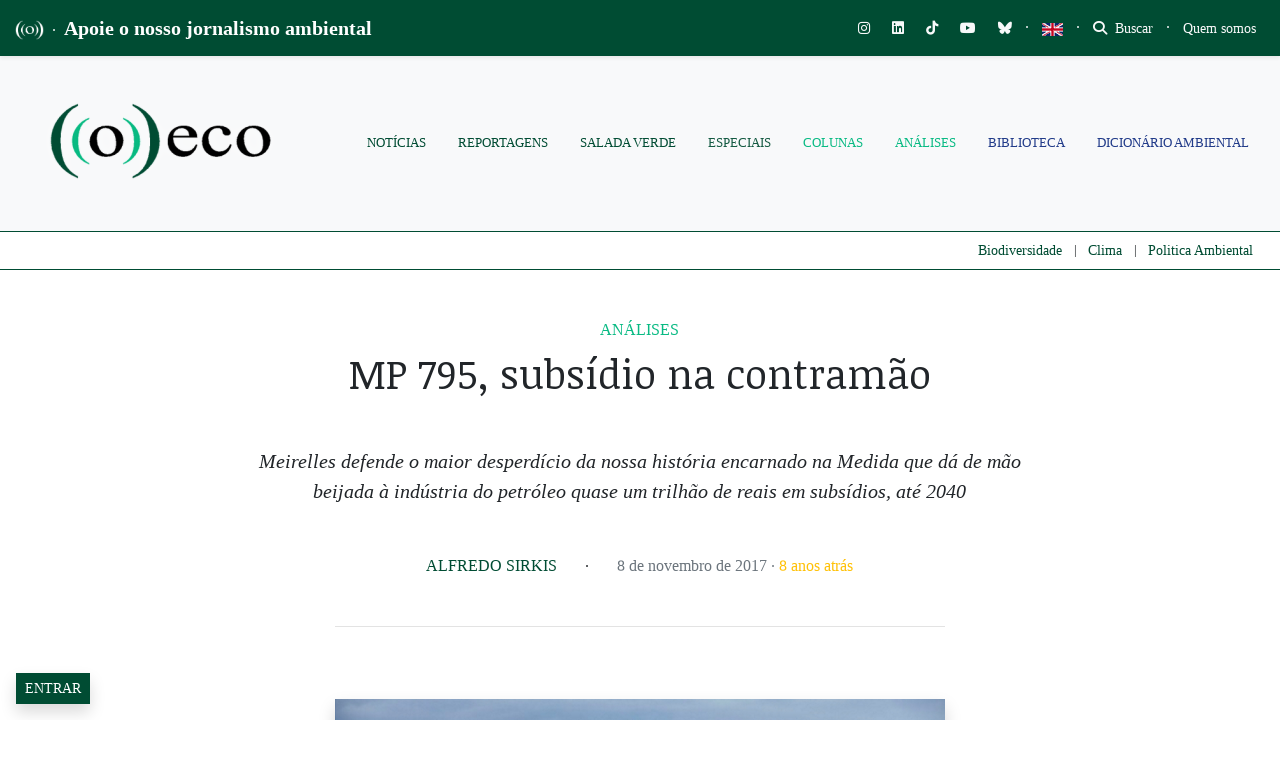

--- FILE ---
content_type: text/html; charset=utf-8
request_url: https://www.google.com/recaptcha/api2/anchor?ar=1&k=6LcjuCMgAAAAABdTaahlTLZUYgu3xkQ6fKJ-FHvG&co=aHR0cHM6Ly9vZWNvLm9yZy5icjo0NDM.&hl=en&v=PoyoqOPhxBO7pBk68S4YbpHZ&size=normal&anchor-ms=20000&execute-ms=30000&cb=cm7mxx23oii4
body_size: 49302
content:
<!DOCTYPE HTML><html dir="ltr" lang="en"><head><meta http-equiv="Content-Type" content="text/html; charset=UTF-8">
<meta http-equiv="X-UA-Compatible" content="IE=edge">
<title>reCAPTCHA</title>
<style type="text/css">
/* cyrillic-ext */
@font-face {
  font-family: 'Roboto';
  font-style: normal;
  font-weight: 400;
  font-stretch: 100%;
  src: url(//fonts.gstatic.com/s/roboto/v48/KFO7CnqEu92Fr1ME7kSn66aGLdTylUAMa3GUBHMdazTgWw.woff2) format('woff2');
  unicode-range: U+0460-052F, U+1C80-1C8A, U+20B4, U+2DE0-2DFF, U+A640-A69F, U+FE2E-FE2F;
}
/* cyrillic */
@font-face {
  font-family: 'Roboto';
  font-style: normal;
  font-weight: 400;
  font-stretch: 100%;
  src: url(//fonts.gstatic.com/s/roboto/v48/KFO7CnqEu92Fr1ME7kSn66aGLdTylUAMa3iUBHMdazTgWw.woff2) format('woff2');
  unicode-range: U+0301, U+0400-045F, U+0490-0491, U+04B0-04B1, U+2116;
}
/* greek-ext */
@font-face {
  font-family: 'Roboto';
  font-style: normal;
  font-weight: 400;
  font-stretch: 100%;
  src: url(//fonts.gstatic.com/s/roboto/v48/KFO7CnqEu92Fr1ME7kSn66aGLdTylUAMa3CUBHMdazTgWw.woff2) format('woff2');
  unicode-range: U+1F00-1FFF;
}
/* greek */
@font-face {
  font-family: 'Roboto';
  font-style: normal;
  font-weight: 400;
  font-stretch: 100%;
  src: url(//fonts.gstatic.com/s/roboto/v48/KFO7CnqEu92Fr1ME7kSn66aGLdTylUAMa3-UBHMdazTgWw.woff2) format('woff2');
  unicode-range: U+0370-0377, U+037A-037F, U+0384-038A, U+038C, U+038E-03A1, U+03A3-03FF;
}
/* math */
@font-face {
  font-family: 'Roboto';
  font-style: normal;
  font-weight: 400;
  font-stretch: 100%;
  src: url(//fonts.gstatic.com/s/roboto/v48/KFO7CnqEu92Fr1ME7kSn66aGLdTylUAMawCUBHMdazTgWw.woff2) format('woff2');
  unicode-range: U+0302-0303, U+0305, U+0307-0308, U+0310, U+0312, U+0315, U+031A, U+0326-0327, U+032C, U+032F-0330, U+0332-0333, U+0338, U+033A, U+0346, U+034D, U+0391-03A1, U+03A3-03A9, U+03B1-03C9, U+03D1, U+03D5-03D6, U+03F0-03F1, U+03F4-03F5, U+2016-2017, U+2034-2038, U+203C, U+2040, U+2043, U+2047, U+2050, U+2057, U+205F, U+2070-2071, U+2074-208E, U+2090-209C, U+20D0-20DC, U+20E1, U+20E5-20EF, U+2100-2112, U+2114-2115, U+2117-2121, U+2123-214F, U+2190, U+2192, U+2194-21AE, U+21B0-21E5, U+21F1-21F2, U+21F4-2211, U+2213-2214, U+2216-22FF, U+2308-230B, U+2310, U+2319, U+231C-2321, U+2336-237A, U+237C, U+2395, U+239B-23B7, U+23D0, U+23DC-23E1, U+2474-2475, U+25AF, U+25B3, U+25B7, U+25BD, U+25C1, U+25CA, U+25CC, U+25FB, U+266D-266F, U+27C0-27FF, U+2900-2AFF, U+2B0E-2B11, U+2B30-2B4C, U+2BFE, U+3030, U+FF5B, U+FF5D, U+1D400-1D7FF, U+1EE00-1EEFF;
}
/* symbols */
@font-face {
  font-family: 'Roboto';
  font-style: normal;
  font-weight: 400;
  font-stretch: 100%;
  src: url(//fonts.gstatic.com/s/roboto/v48/KFO7CnqEu92Fr1ME7kSn66aGLdTylUAMaxKUBHMdazTgWw.woff2) format('woff2');
  unicode-range: U+0001-000C, U+000E-001F, U+007F-009F, U+20DD-20E0, U+20E2-20E4, U+2150-218F, U+2190, U+2192, U+2194-2199, U+21AF, U+21E6-21F0, U+21F3, U+2218-2219, U+2299, U+22C4-22C6, U+2300-243F, U+2440-244A, U+2460-24FF, U+25A0-27BF, U+2800-28FF, U+2921-2922, U+2981, U+29BF, U+29EB, U+2B00-2BFF, U+4DC0-4DFF, U+FFF9-FFFB, U+10140-1018E, U+10190-1019C, U+101A0, U+101D0-101FD, U+102E0-102FB, U+10E60-10E7E, U+1D2C0-1D2D3, U+1D2E0-1D37F, U+1F000-1F0FF, U+1F100-1F1AD, U+1F1E6-1F1FF, U+1F30D-1F30F, U+1F315, U+1F31C, U+1F31E, U+1F320-1F32C, U+1F336, U+1F378, U+1F37D, U+1F382, U+1F393-1F39F, U+1F3A7-1F3A8, U+1F3AC-1F3AF, U+1F3C2, U+1F3C4-1F3C6, U+1F3CA-1F3CE, U+1F3D4-1F3E0, U+1F3ED, U+1F3F1-1F3F3, U+1F3F5-1F3F7, U+1F408, U+1F415, U+1F41F, U+1F426, U+1F43F, U+1F441-1F442, U+1F444, U+1F446-1F449, U+1F44C-1F44E, U+1F453, U+1F46A, U+1F47D, U+1F4A3, U+1F4B0, U+1F4B3, U+1F4B9, U+1F4BB, U+1F4BF, U+1F4C8-1F4CB, U+1F4D6, U+1F4DA, U+1F4DF, U+1F4E3-1F4E6, U+1F4EA-1F4ED, U+1F4F7, U+1F4F9-1F4FB, U+1F4FD-1F4FE, U+1F503, U+1F507-1F50B, U+1F50D, U+1F512-1F513, U+1F53E-1F54A, U+1F54F-1F5FA, U+1F610, U+1F650-1F67F, U+1F687, U+1F68D, U+1F691, U+1F694, U+1F698, U+1F6AD, U+1F6B2, U+1F6B9-1F6BA, U+1F6BC, U+1F6C6-1F6CF, U+1F6D3-1F6D7, U+1F6E0-1F6EA, U+1F6F0-1F6F3, U+1F6F7-1F6FC, U+1F700-1F7FF, U+1F800-1F80B, U+1F810-1F847, U+1F850-1F859, U+1F860-1F887, U+1F890-1F8AD, U+1F8B0-1F8BB, U+1F8C0-1F8C1, U+1F900-1F90B, U+1F93B, U+1F946, U+1F984, U+1F996, U+1F9E9, U+1FA00-1FA6F, U+1FA70-1FA7C, U+1FA80-1FA89, U+1FA8F-1FAC6, U+1FACE-1FADC, U+1FADF-1FAE9, U+1FAF0-1FAF8, U+1FB00-1FBFF;
}
/* vietnamese */
@font-face {
  font-family: 'Roboto';
  font-style: normal;
  font-weight: 400;
  font-stretch: 100%;
  src: url(//fonts.gstatic.com/s/roboto/v48/KFO7CnqEu92Fr1ME7kSn66aGLdTylUAMa3OUBHMdazTgWw.woff2) format('woff2');
  unicode-range: U+0102-0103, U+0110-0111, U+0128-0129, U+0168-0169, U+01A0-01A1, U+01AF-01B0, U+0300-0301, U+0303-0304, U+0308-0309, U+0323, U+0329, U+1EA0-1EF9, U+20AB;
}
/* latin-ext */
@font-face {
  font-family: 'Roboto';
  font-style: normal;
  font-weight: 400;
  font-stretch: 100%;
  src: url(//fonts.gstatic.com/s/roboto/v48/KFO7CnqEu92Fr1ME7kSn66aGLdTylUAMa3KUBHMdazTgWw.woff2) format('woff2');
  unicode-range: U+0100-02BA, U+02BD-02C5, U+02C7-02CC, U+02CE-02D7, U+02DD-02FF, U+0304, U+0308, U+0329, U+1D00-1DBF, U+1E00-1E9F, U+1EF2-1EFF, U+2020, U+20A0-20AB, U+20AD-20C0, U+2113, U+2C60-2C7F, U+A720-A7FF;
}
/* latin */
@font-face {
  font-family: 'Roboto';
  font-style: normal;
  font-weight: 400;
  font-stretch: 100%;
  src: url(//fonts.gstatic.com/s/roboto/v48/KFO7CnqEu92Fr1ME7kSn66aGLdTylUAMa3yUBHMdazQ.woff2) format('woff2');
  unicode-range: U+0000-00FF, U+0131, U+0152-0153, U+02BB-02BC, U+02C6, U+02DA, U+02DC, U+0304, U+0308, U+0329, U+2000-206F, U+20AC, U+2122, U+2191, U+2193, U+2212, U+2215, U+FEFF, U+FFFD;
}
/* cyrillic-ext */
@font-face {
  font-family: 'Roboto';
  font-style: normal;
  font-weight: 500;
  font-stretch: 100%;
  src: url(//fonts.gstatic.com/s/roboto/v48/KFO7CnqEu92Fr1ME7kSn66aGLdTylUAMa3GUBHMdazTgWw.woff2) format('woff2');
  unicode-range: U+0460-052F, U+1C80-1C8A, U+20B4, U+2DE0-2DFF, U+A640-A69F, U+FE2E-FE2F;
}
/* cyrillic */
@font-face {
  font-family: 'Roboto';
  font-style: normal;
  font-weight: 500;
  font-stretch: 100%;
  src: url(//fonts.gstatic.com/s/roboto/v48/KFO7CnqEu92Fr1ME7kSn66aGLdTylUAMa3iUBHMdazTgWw.woff2) format('woff2');
  unicode-range: U+0301, U+0400-045F, U+0490-0491, U+04B0-04B1, U+2116;
}
/* greek-ext */
@font-face {
  font-family: 'Roboto';
  font-style: normal;
  font-weight: 500;
  font-stretch: 100%;
  src: url(//fonts.gstatic.com/s/roboto/v48/KFO7CnqEu92Fr1ME7kSn66aGLdTylUAMa3CUBHMdazTgWw.woff2) format('woff2');
  unicode-range: U+1F00-1FFF;
}
/* greek */
@font-face {
  font-family: 'Roboto';
  font-style: normal;
  font-weight: 500;
  font-stretch: 100%;
  src: url(//fonts.gstatic.com/s/roboto/v48/KFO7CnqEu92Fr1ME7kSn66aGLdTylUAMa3-UBHMdazTgWw.woff2) format('woff2');
  unicode-range: U+0370-0377, U+037A-037F, U+0384-038A, U+038C, U+038E-03A1, U+03A3-03FF;
}
/* math */
@font-face {
  font-family: 'Roboto';
  font-style: normal;
  font-weight: 500;
  font-stretch: 100%;
  src: url(//fonts.gstatic.com/s/roboto/v48/KFO7CnqEu92Fr1ME7kSn66aGLdTylUAMawCUBHMdazTgWw.woff2) format('woff2');
  unicode-range: U+0302-0303, U+0305, U+0307-0308, U+0310, U+0312, U+0315, U+031A, U+0326-0327, U+032C, U+032F-0330, U+0332-0333, U+0338, U+033A, U+0346, U+034D, U+0391-03A1, U+03A3-03A9, U+03B1-03C9, U+03D1, U+03D5-03D6, U+03F0-03F1, U+03F4-03F5, U+2016-2017, U+2034-2038, U+203C, U+2040, U+2043, U+2047, U+2050, U+2057, U+205F, U+2070-2071, U+2074-208E, U+2090-209C, U+20D0-20DC, U+20E1, U+20E5-20EF, U+2100-2112, U+2114-2115, U+2117-2121, U+2123-214F, U+2190, U+2192, U+2194-21AE, U+21B0-21E5, U+21F1-21F2, U+21F4-2211, U+2213-2214, U+2216-22FF, U+2308-230B, U+2310, U+2319, U+231C-2321, U+2336-237A, U+237C, U+2395, U+239B-23B7, U+23D0, U+23DC-23E1, U+2474-2475, U+25AF, U+25B3, U+25B7, U+25BD, U+25C1, U+25CA, U+25CC, U+25FB, U+266D-266F, U+27C0-27FF, U+2900-2AFF, U+2B0E-2B11, U+2B30-2B4C, U+2BFE, U+3030, U+FF5B, U+FF5D, U+1D400-1D7FF, U+1EE00-1EEFF;
}
/* symbols */
@font-face {
  font-family: 'Roboto';
  font-style: normal;
  font-weight: 500;
  font-stretch: 100%;
  src: url(//fonts.gstatic.com/s/roboto/v48/KFO7CnqEu92Fr1ME7kSn66aGLdTylUAMaxKUBHMdazTgWw.woff2) format('woff2');
  unicode-range: U+0001-000C, U+000E-001F, U+007F-009F, U+20DD-20E0, U+20E2-20E4, U+2150-218F, U+2190, U+2192, U+2194-2199, U+21AF, U+21E6-21F0, U+21F3, U+2218-2219, U+2299, U+22C4-22C6, U+2300-243F, U+2440-244A, U+2460-24FF, U+25A0-27BF, U+2800-28FF, U+2921-2922, U+2981, U+29BF, U+29EB, U+2B00-2BFF, U+4DC0-4DFF, U+FFF9-FFFB, U+10140-1018E, U+10190-1019C, U+101A0, U+101D0-101FD, U+102E0-102FB, U+10E60-10E7E, U+1D2C0-1D2D3, U+1D2E0-1D37F, U+1F000-1F0FF, U+1F100-1F1AD, U+1F1E6-1F1FF, U+1F30D-1F30F, U+1F315, U+1F31C, U+1F31E, U+1F320-1F32C, U+1F336, U+1F378, U+1F37D, U+1F382, U+1F393-1F39F, U+1F3A7-1F3A8, U+1F3AC-1F3AF, U+1F3C2, U+1F3C4-1F3C6, U+1F3CA-1F3CE, U+1F3D4-1F3E0, U+1F3ED, U+1F3F1-1F3F3, U+1F3F5-1F3F7, U+1F408, U+1F415, U+1F41F, U+1F426, U+1F43F, U+1F441-1F442, U+1F444, U+1F446-1F449, U+1F44C-1F44E, U+1F453, U+1F46A, U+1F47D, U+1F4A3, U+1F4B0, U+1F4B3, U+1F4B9, U+1F4BB, U+1F4BF, U+1F4C8-1F4CB, U+1F4D6, U+1F4DA, U+1F4DF, U+1F4E3-1F4E6, U+1F4EA-1F4ED, U+1F4F7, U+1F4F9-1F4FB, U+1F4FD-1F4FE, U+1F503, U+1F507-1F50B, U+1F50D, U+1F512-1F513, U+1F53E-1F54A, U+1F54F-1F5FA, U+1F610, U+1F650-1F67F, U+1F687, U+1F68D, U+1F691, U+1F694, U+1F698, U+1F6AD, U+1F6B2, U+1F6B9-1F6BA, U+1F6BC, U+1F6C6-1F6CF, U+1F6D3-1F6D7, U+1F6E0-1F6EA, U+1F6F0-1F6F3, U+1F6F7-1F6FC, U+1F700-1F7FF, U+1F800-1F80B, U+1F810-1F847, U+1F850-1F859, U+1F860-1F887, U+1F890-1F8AD, U+1F8B0-1F8BB, U+1F8C0-1F8C1, U+1F900-1F90B, U+1F93B, U+1F946, U+1F984, U+1F996, U+1F9E9, U+1FA00-1FA6F, U+1FA70-1FA7C, U+1FA80-1FA89, U+1FA8F-1FAC6, U+1FACE-1FADC, U+1FADF-1FAE9, U+1FAF0-1FAF8, U+1FB00-1FBFF;
}
/* vietnamese */
@font-face {
  font-family: 'Roboto';
  font-style: normal;
  font-weight: 500;
  font-stretch: 100%;
  src: url(//fonts.gstatic.com/s/roboto/v48/KFO7CnqEu92Fr1ME7kSn66aGLdTylUAMa3OUBHMdazTgWw.woff2) format('woff2');
  unicode-range: U+0102-0103, U+0110-0111, U+0128-0129, U+0168-0169, U+01A0-01A1, U+01AF-01B0, U+0300-0301, U+0303-0304, U+0308-0309, U+0323, U+0329, U+1EA0-1EF9, U+20AB;
}
/* latin-ext */
@font-face {
  font-family: 'Roboto';
  font-style: normal;
  font-weight: 500;
  font-stretch: 100%;
  src: url(//fonts.gstatic.com/s/roboto/v48/KFO7CnqEu92Fr1ME7kSn66aGLdTylUAMa3KUBHMdazTgWw.woff2) format('woff2');
  unicode-range: U+0100-02BA, U+02BD-02C5, U+02C7-02CC, U+02CE-02D7, U+02DD-02FF, U+0304, U+0308, U+0329, U+1D00-1DBF, U+1E00-1E9F, U+1EF2-1EFF, U+2020, U+20A0-20AB, U+20AD-20C0, U+2113, U+2C60-2C7F, U+A720-A7FF;
}
/* latin */
@font-face {
  font-family: 'Roboto';
  font-style: normal;
  font-weight: 500;
  font-stretch: 100%;
  src: url(//fonts.gstatic.com/s/roboto/v48/KFO7CnqEu92Fr1ME7kSn66aGLdTylUAMa3yUBHMdazQ.woff2) format('woff2');
  unicode-range: U+0000-00FF, U+0131, U+0152-0153, U+02BB-02BC, U+02C6, U+02DA, U+02DC, U+0304, U+0308, U+0329, U+2000-206F, U+20AC, U+2122, U+2191, U+2193, U+2212, U+2215, U+FEFF, U+FFFD;
}
/* cyrillic-ext */
@font-face {
  font-family: 'Roboto';
  font-style: normal;
  font-weight: 900;
  font-stretch: 100%;
  src: url(//fonts.gstatic.com/s/roboto/v48/KFO7CnqEu92Fr1ME7kSn66aGLdTylUAMa3GUBHMdazTgWw.woff2) format('woff2');
  unicode-range: U+0460-052F, U+1C80-1C8A, U+20B4, U+2DE0-2DFF, U+A640-A69F, U+FE2E-FE2F;
}
/* cyrillic */
@font-face {
  font-family: 'Roboto';
  font-style: normal;
  font-weight: 900;
  font-stretch: 100%;
  src: url(//fonts.gstatic.com/s/roboto/v48/KFO7CnqEu92Fr1ME7kSn66aGLdTylUAMa3iUBHMdazTgWw.woff2) format('woff2');
  unicode-range: U+0301, U+0400-045F, U+0490-0491, U+04B0-04B1, U+2116;
}
/* greek-ext */
@font-face {
  font-family: 'Roboto';
  font-style: normal;
  font-weight: 900;
  font-stretch: 100%;
  src: url(//fonts.gstatic.com/s/roboto/v48/KFO7CnqEu92Fr1ME7kSn66aGLdTylUAMa3CUBHMdazTgWw.woff2) format('woff2');
  unicode-range: U+1F00-1FFF;
}
/* greek */
@font-face {
  font-family: 'Roboto';
  font-style: normal;
  font-weight: 900;
  font-stretch: 100%;
  src: url(//fonts.gstatic.com/s/roboto/v48/KFO7CnqEu92Fr1ME7kSn66aGLdTylUAMa3-UBHMdazTgWw.woff2) format('woff2');
  unicode-range: U+0370-0377, U+037A-037F, U+0384-038A, U+038C, U+038E-03A1, U+03A3-03FF;
}
/* math */
@font-face {
  font-family: 'Roboto';
  font-style: normal;
  font-weight: 900;
  font-stretch: 100%;
  src: url(//fonts.gstatic.com/s/roboto/v48/KFO7CnqEu92Fr1ME7kSn66aGLdTylUAMawCUBHMdazTgWw.woff2) format('woff2');
  unicode-range: U+0302-0303, U+0305, U+0307-0308, U+0310, U+0312, U+0315, U+031A, U+0326-0327, U+032C, U+032F-0330, U+0332-0333, U+0338, U+033A, U+0346, U+034D, U+0391-03A1, U+03A3-03A9, U+03B1-03C9, U+03D1, U+03D5-03D6, U+03F0-03F1, U+03F4-03F5, U+2016-2017, U+2034-2038, U+203C, U+2040, U+2043, U+2047, U+2050, U+2057, U+205F, U+2070-2071, U+2074-208E, U+2090-209C, U+20D0-20DC, U+20E1, U+20E5-20EF, U+2100-2112, U+2114-2115, U+2117-2121, U+2123-214F, U+2190, U+2192, U+2194-21AE, U+21B0-21E5, U+21F1-21F2, U+21F4-2211, U+2213-2214, U+2216-22FF, U+2308-230B, U+2310, U+2319, U+231C-2321, U+2336-237A, U+237C, U+2395, U+239B-23B7, U+23D0, U+23DC-23E1, U+2474-2475, U+25AF, U+25B3, U+25B7, U+25BD, U+25C1, U+25CA, U+25CC, U+25FB, U+266D-266F, U+27C0-27FF, U+2900-2AFF, U+2B0E-2B11, U+2B30-2B4C, U+2BFE, U+3030, U+FF5B, U+FF5D, U+1D400-1D7FF, U+1EE00-1EEFF;
}
/* symbols */
@font-face {
  font-family: 'Roboto';
  font-style: normal;
  font-weight: 900;
  font-stretch: 100%;
  src: url(//fonts.gstatic.com/s/roboto/v48/KFO7CnqEu92Fr1ME7kSn66aGLdTylUAMaxKUBHMdazTgWw.woff2) format('woff2');
  unicode-range: U+0001-000C, U+000E-001F, U+007F-009F, U+20DD-20E0, U+20E2-20E4, U+2150-218F, U+2190, U+2192, U+2194-2199, U+21AF, U+21E6-21F0, U+21F3, U+2218-2219, U+2299, U+22C4-22C6, U+2300-243F, U+2440-244A, U+2460-24FF, U+25A0-27BF, U+2800-28FF, U+2921-2922, U+2981, U+29BF, U+29EB, U+2B00-2BFF, U+4DC0-4DFF, U+FFF9-FFFB, U+10140-1018E, U+10190-1019C, U+101A0, U+101D0-101FD, U+102E0-102FB, U+10E60-10E7E, U+1D2C0-1D2D3, U+1D2E0-1D37F, U+1F000-1F0FF, U+1F100-1F1AD, U+1F1E6-1F1FF, U+1F30D-1F30F, U+1F315, U+1F31C, U+1F31E, U+1F320-1F32C, U+1F336, U+1F378, U+1F37D, U+1F382, U+1F393-1F39F, U+1F3A7-1F3A8, U+1F3AC-1F3AF, U+1F3C2, U+1F3C4-1F3C6, U+1F3CA-1F3CE, U+1F3D4-1F3E0, U+1F3ED, U+1F3F1-1F3F3, U+1F3F5-1F3F7, U+1F408, U+1F415, U+1F41F, U+1F426, U+1F43F, U+1F441-1F442, U+1F444, U+1F446-1F449, U+1F44C-1F44E, U+1F453, U+1F46A, U+1F47D, U+1F4A3, U+1F4B0, U+1F4B3, U+1F4B9, U+1F4BB, U+1F4BF, U+1F4C8-1F4CB, U+1F4D6, U+1F4DA, U+1F4DF, U+1F4E3-1F4E6, U+1F4EA-1F4ED, U+1F4F7, U+1F4F9-1F4FB, U+1F4FD-1F4FE, U+1F503, U+1F507-1F50B, U+1F50D, U+1F512-1F513, U+1F53E-1F54A, U+1F54F-1F5FA, U+1F610, U+1F650-1F67F, U+1F687, U+1F68D, U+1F691, U+1F694, U+1F698, U+1F6AD, U+1F6B2, U+1F6B9-1F6BA, U+1F6BC, U+1F6C6-1F6CF, U+1F6D3-1F6D7, U+1F6E0-1F6EA, U+1F6F0-1F6F3, U+1F6F7-1F6FC, U+1F700-1F7FF, U+1F800-1F80B, U+1F810-1F847, U+1F850-1F859, U+1F860-1F887, U+1F890-1F8AD, U+1F8B0-1F8BB, U+1F8C0-1F8C1, U+1F900-1F90B, U+1F93B, U+1F946, U+1F984, U+1F996, U+1F9E9, U+1FA00-1FA6F, U+1FA70-1FA7C, U+1FA80-1FA89, U+1FA8F-1FAC6, U+1FACE-1FADC, U+1FADF-1FAE9, U+1FAF0-1FAF8, U+1FB00-1FBFF;
}
/* vietnamese */
@font-face {
  font-family: 'Roboto';
  font-style: normal;
  font-weight: 900;
  font-stretch: 100%;
  src: url(//fonts.gstatic.com/s/roboto/v48/KFO7CnqEu92Fr1ME7kSn66aGLdTylUAMa3OUBHMdazTgWw.woff2) format('woff2');
  unicode-range: U+0102-0103, U+0110-0111, U+0128-0129, U+0168-0169, U+01A0-01A1, U+01AF-01B0, U+0300-0301, U+0303-0304, U+0308-0309, U+0323, U+0329, U+1EA0-1EF9, U+20AB;
}
/* latin-ext */
@font-face {
  font-family: 'Roboto';
  font-style: normal;
  font-weight: 900;
  font-stretch: 100%;
  src: url(//fonts.gstatic.com/s/roboto/v48/KFO7CnqEu92Fr1ME7kSn66aGLdTylUAMa3KUBHMdazTgWw.woff2) format('woff2');
  unicode-range: U+0100-02BA, U+02BD-02C5, U+02C7-02CC, U+02CE-02D7, U+02DD-02FF, U+0304, U+0308, U+0329, U+1D00-1DBF, U+1E00-1E9F, U+1EF2-1EFF, U+2020, U+20A0-20AB, U+20AD-20C0, U+2113, U+2C60-2C7F, U+A720-A7FF;
}
/* latin */
@font-face {
  font-family: 'Roboto';
  font-style: normal;
  font-weight: 900;
  font-stretch: 100%;
  src: url(//fonts.gstatic.com/s/roboto/v48/KFO7CnqEu92Fr1ME7kSn66aGLdTylUAMa3yUBHMdazQ.woff2) format('woff2');
  unicode-range: U+0000-00FF, U+0131, U+0152-0153, U+02BB-02BC, U+02C6, U+02DA, U+02DC, U+0304, U+0308, U+0329, U+2000-206F, U+20AC, U+2122, U+2191, U+2193, U+2212, U+2215, U+FEFF, U+FFFD;
}

</style>
<link rel="stylesheet" type="text/css" href="https://www.gstatic.com/recaptcha/releases/PoyoqOPhxBO7pBk68S4YbpHZ/styles__ltr.css">
<script nonce="dZJRwnLNpthI4wlhAHiSkw" type="text/javascript">window['__recaptcha_api'] = 'https://www.google.com/recaptcha/api2/';</script>
<script type="text/javascript" src="https://www.gstatic.com/recaptcha/releases/PoyoqOPhxBO7pBk68S4YbpHZ/recaptcha__en.js" nonce="dZJRwnLNpthI4wlhAHiSkw">
      
    </script></head>
<body><div id="rc-anchor-alert" class="rc-anchor-alert"></div>
<input type="hidden" id="recaptcha-token" value="[base64]">
<script type="text/javascript" nonce="dZJRwnLNpthI4wlhAHiSkw">
      recaptcha.anchor.Main.init("[\x22ainput\x22,[\x22bgdata\x22,\x22\x22,\[base64]/[base64]/[base64]/ZyhXLGgpOnEoW04sMjEsbF0sVywwKSxoKSxmYWxzZSxmYWxzZSl9Y2F0Y2goayl7RygzNTgsVyk/[base64]/[base64]/[base64]/[base64]/[base64]/[base64]/[base64]/bmV3IEJbT10oRFswXSk6dz09Mj9uZXcgQltPXShEWzBdLERbMV0pOnc9PTM/bmV3IEJbT10oRFswXSxEWzFdLERbMl0pOnc9PTQ/[base64]/[base64]/[base64]/[base64]/[base64]\\u003d\x22,\[base64]\\u003d\\u003d\x22,\x22LAfDs3kkGcKJYsObwpzDu0puCsO4wrVYCBzCscO/[base64]/w6rChGU8w6sRbT8sw5LColM3L1k/w6HDk3Ete0fDgcOoVxbDjsOkwpAYw5hLYMO1WxdZbsOHN0dzw5VowqQiw5PDm8O0wpISHTtWwolEK8OGwpLCpn1ucSBQw6QwI2rCuMKqwpVawqQhwp/Do8K+w4gxwopNwr/DqMKew7HCl0vDo8KrUS91DmdFwpZQwp9SQ8ODw6/DnEUMCSjDhsKFwoh5wqwgTsKiw7tjcXDCgw1xwpMzwp7CpxXDhisKw5PDv3nClS/CucOQw5IaKQkKw7N9OcKRb8KZw6PCsVDCoxnCtCHDjsO8w7XDtcKKdsOgC8Ovw6pIwoMGGUtJe8OKMcOjwosdXkB8PlwbesKlPWdkXT/DmcKTwo0awroaBTLDmMOadMOkIMK5w6rDksKBDCRMw7rCqwdawrlfA8KMUMKwwo/ChH3Cr8OmScK0wrFKbgHDo8OIw4Vxw5EUw6rCtsOLQ8KTfjVfT8Kzw7fCtMOHwpICesOYw5/Ci8KnSU5ZZcKTw5sFwrAEU8O7w5o9w58qUcOyw4MdwoNQHcObwq85w6fDrCDDlFjCpsKnw4ozwqTDny3Drkp+dcKkw69gwqfClMKqw5bCpGPDk8KBw6l7WhnCpsOtw6TCj1nDl8OkwqPDvh/CkMK5dsOsZ2IVI0PDnxPCm8KFe8KKAMKAbkN7UShSw4QAw7XCjcKKL8OnPsK6w7hxeyJrwoV+BSHDhidZdFTCpRHClMKpwrzDu8Olw5V2AFbDncK1w6/Ds2k1wqcmAsKIw7nDiBfCrgtQN8O5w6g/MlIAGcO4DcKhHj7Dvh3CmhYBw4LCnHBNw6HDiQ5Bw7HDlBodbwY5MFbCksKUNBFpfsK1fhQOwqlWMSIaVk1xL1Emw6fDvsKdwprDpVHDvxpjwrMRw4jCq2TCr8Obw6oJAjAcF8OTw5vDjGd7w4PCu8K1Yk/[base64]/UnnDsMOAVjJpEMKmwrDCkiJ/w7lSIGEzSl7CrGzChcKgwpHDgsOCJSTDs8KCw43DgsKZHAxoBG/CjcOnV0TCoiEZwpFMw6xaPF/DlMOGw6x0H0FJCMKXw65FLMOrwp93C0hQKxfDsUUASsOtwoRPwrXDv1/CoMO3w4ZMZMKdSyNaLFYNwovDgcOocsKsw5HDshJ9cETDkUM7wpdDw5/CrTlFeC5BwrnCrw1FfVYqDMKtRMOzw5Q2w7jDrjDDiFB9wqDDrB0Rw6fCvhsyOcOfwpVNw47CmcOOw5/CrMKUccO7w7/Dp083wo59w7haLMK5acKAwoA/[base64]/anQEwrvCs8OYwq/[base64]/DnnJiblfCl1VQwrTDhMOlRR/Cu8OMZcK5GcOkwpLDqQx1wpzCmVE0MWvDgsOmUUBXLzNTwpAbw7duEsKUWsKVcjkkGQzCssKmXAoxwqEVw6guOMKRTBkcwqvDsT5kw7/CpHB0wqvCqcOJTCFdXUMBIh85w4bDtsO8wpZ8wrXDi2bDgcKhHcKdIHvDqcKsQsONwrDCphXCh8OEbcKdaFnCixXDhsOQBgDCtCvDmcKXfcKOBX4HW3JIDVzCiMKgw7UgwodtFjdJw4HCh8Ksw47DpcKYw43CrAQHH8OjFCvDujBnw6/CkcOlTMOrwoTDiyXDp8K0woB9NMKQwq/DgsOHaQoDQ8Kyw43ChCUIW0pCw4LDrMK7w6kuUxjCncKbw6XDrsKewrvCpBoiw41Kw5vDsTbDtMOfTH9vJEcmw4lvV8KKw79RVXPDq8K/[base64]/wrJHGX7Cr3odw7jDmk/CkMK9WwrCucObwp4yA8KsM8O9fXTClT0PwpzDixjCvMK0wqnDjsK/GWphwoRbw5geA8KnJ8OTwqDCiWNBw53DqRRKw5vDvHnCjEMFwrYsYMO3ZcKdwqAyDAfDmHQ7MMKeH0jCn8KLw5BhwrNDwrYKwofDl8Kbw6PCplvDhmlHX8OWdl1kXWDDhWNtwpjCjSPCl8OuMkR7w7UyDXlyw6fCj8OmPkLCs2EPW8O8M8KCD8KrNsO3wptvw7/CgAkWekvCgHTCpyLCqThAU8KbwoJYKcOVY3VOwo/CusKgIUQWecOjA8KrwrTChBnCphMpOl18w4PClU3CpkHDgml8WxpLw7DCik/DtsOCw5svw5pkXHhow6kKEGAuL8OPw48xw4wfw6x7woPDosKXw47DijPDlhjDlsK0QGp3e1zClsOkwq/Cq27DgCxTYyfDkMOyGMKsw6J+Y8Kxw7TDqsOmIMKeVsOiwpoUw69pw78dwo3CvEjCiE5Ic8KBw5tbw7kWNmRWwoM7w7TDk8Kuw7TDvmBkbMKKw6rCt3RFwo/[base64]/DtcK4wqnDnxI6wpJRREd8NcOVw5fCqV8pecKYwpjCtF0iN27Cl3Q2V8OjKcKAVB/[base64]/Dp8OZw63CiMKnZgrDvsOCYMKqw5vDpR3DiMOmEMKPCBdoKANmEsOHwq3DqQ/CicKCUcOnw6zDkQnDvsOTwp0jwrkiw5YQHMKhESzCrcKPw7vClcKBw5hNw7QAD0XCtmM3b8Olw4/CkU7DrMOHacO8R8KTw7kmw6TDu1rDjwt6dMO3HMKYVnQsB8KQUsKlw4FGKsKOBHTDtcOAw6/[base64]/Lg5IwpYHXm1aB8K7wpHDliVbQHsxwoDDrMKhD1w3NFtawrLDscKNwrXCosKewqNVw57DscOvw41mesKtw7fDn8KxwrDCo3t7w7/CusKON8O9YMK/w5rDg8KCRsK2S283AgfCsioNwrEMwr7Dr2vDvivCj8Ocw5LDog7DqcKPWwHDuUgfwq4jaMOXIFjCu1fCqnQUAMOMVmXCnQFIwpPCkkMFwoLCuFTDoQhkw5lDLRwjwo5Hwr1yaHPDpkVCJsOVwpUhw6zDrcKiM8KhZcOLwp/CicOjB0s1w7/[base64]/OMO+U1bDh0NMP2prw4hrcMKTVWHDvlXCvn13ci3DqsOCwq5sRC3CmV7DvzLDi8ODG8O9CMOtwrhIWcK8T8OSwqEnw6bDi1Ujw7QdQMOSw4HDmcKBTcKrR8K0bE/CosK9fcOEw7FGw4RUM0EebMK1wo7ChFfDtWLDs2XDk8OjwplDwq9wwqLClHxtF1l4w7hpUDfCqiM0XhvDgzXCqndjKzUnIVvCl8OWJ8OLdsOKw4/CkCHDm8KFPMOPw6EPVcKiTl3CksKWJ2lHEsOASGPDkMO4exLCjsKgw5nDp8OWLcKMMMKNVXVGICXDpMKwORzCmcKQw6/[base64]/wp59MMKxw6fDuTBTYMKNw5t3woknw79+w7J0E8KgCcOoJMOCIQ49Mhp6WBbDsBnCgMKiCMOZw7N/bTAgCcOywpzDhR/Du3ZOIMKmw5/CkcO/w6PDq8KjCMOtw4zDoQnCvMOjwrTDgnkTOMOqwppzwpIDwptnwoM/woxmwrtsDXVjOsKuGsKswqt3d8O6w73DtsKUw4nDnsKSNcKLDzzDicKdcSlza8OacyPDi8KNPcOXEipDFcOEJVANwpzDiwc+fMKPw5UAw5jDgcKjwojCrMKuw67CgALChXDDisOrLSZEZyJ/w4zCpGTChRzCmQPCt8Orw7tEwoQ5w5ZXbG12VDXCq1YJw7EQw6Bww5rDmzfDt2rDt8KUNHhPw6TCocO6wrrCsF7Dr8OlTMOiw50bwpg4XG9QX8K3w7XDuMO8worCg8KcP8OjcR/CvQJcwrPClsK0acKgwq9Ww5peOMKQwoEhY2TDo8OXw6tmEMK7VTbDsMOzTwJwfiM/HTrCmEkiKBnCqsODL3R0PsOxasKWwqPDuSjDssKTw7E7wojDhjDCr8OySEzCp8OgHsOLInjDhzrDuExhwr1ew5VVw4/CuGjDjcKGbnfCscOlPHPDpDXDsUw9w7fDvAtjwqMjwqvDglsOwoN6NMKoB8KOwqHDmTsawqHCr8OEY8O+wpxZw780wq/CuSQRG2LCuGLCicKsw6LCllfDqmhqegMjMcKjwq5iw53DosK0wrTColDCpQoRwo4afMKZw6XDgsKswp/DsBo3wrlCN8KUw7TCqMOpaWY8wq4uNsOOVcK5w68MamPDgGI4wqjCtcKKOShSYFLDjsOMJcKJw5TDjMKpYMK1w5sMDcOyXRTCpWTDvMK5ZcOEw7LCqsKOwrBoYiFQw74UaG3DhMO5w7g4AQ/Dv07Dr8KVwo9+QBgLw5TDpxonwo8bPC7DgcO4w5bCnWxWw6hiwofCghLDvQVDw7fDiyvDj8OGw4IADMKSwrzDmGrCokrDpcKHwo4Kf0sfw5Mow609RcOnVsOxwqPCuh3Cr07CtMK6ZxVEXsKpwpTChMO5woPDpMK1ejUaXCLDkA/Dt8KxYSESOcKBSsOnw5DDpsOYMsKCw4IXf8KMwo9uOcOmw7/DgVdAw73DsMONQ8Oew7IxwpJYw7vCgcKLa8KqwpFdw4vDs8KLD13DqQhQw7jCrMKCXy3CtmXChMKiaMKzEiDDgMOVS8O1P1EgwpQjAsKFVHggwp4odCNbw54XwpxAFsKMB8OrwoNHXwfDrFTCpUcawr3Dq8KKwqZIf8KFw7TDqx/[base64]/CiQhOw750w4RHXwNnwqLDscKSwqfCujPDncOwfcK2w5s8N8OzwpFVemTCrMOpwofCgBrCtsKQEsKfw57DvWjCrcKvwr4Twr7DjBt8e1Ypc8OIw7YTwqrDrcKWTsOvwrLCkMKGwr/CicOrKh0NO8KOJsOjbhomGkTDqA8KwoILeQ3DmMK6NcOaTcKIwpM1wpjChBJnw6/CjMK4P8OFKSXDtsK9w6Fncg/CsMKvRXRiwrk3dsONw58Zw4vDgSHCqAzCoAXCkcK1GcOHwpHCsyDDmMKnw6/[base64]/[base64]/wp7Cg8O+e2dJP8KPwpwvwpcaw4DDtsKPNwrDsBlfdcO4dWXCo8KFOhjDhsOeCsK8wr5wwqbDg07Dl1nCoEHCim/ClxrDusKQPUIKwpZ6w74jD8KbZcK8Ji1LIT/CpDvDqTnDrnLDhEbDqMK0wrlzwpHCpsO3PH7DvDjCu8OAJAzCu0zDs8K/[base64]/[base64]/DkMKBMSxaEMOHwrvDhMKJw7fDgjbCk8OYNXvCg8Khw6UGwonCkyPCr8O5I8O6w6IdeEo2worDhhB2YkLDqyAGES0Iw7lawrbDocONwrYvTTJgMTMFw43Cn2bClzkyNcK/[base64]/w4BuwoUjT1/ClG7CmVciwrFtw6zDmMKJwqzDo8O9LAgBwok/WsKlfko7EB/[base64]/[base64]/w64ud8KwDMO0ZsKjMsKMwo3CpizDjwBqawjCssKDSjPDisObw4bCgsObfBvDgMOvaylcQGHDq2dfwqTCkcKma8OidsO3w4/DigbCq0BVw7nDo8KcPhrDu1kuX0HDjhk3EGcVX13CsVN4wpU4wrwBRitfwqJgL8KUU8KSL8OYwpPChsKswofCjjvChTxJw41Vw74/FD/ChnzCiEojOsOsw6sydFbCvsOwPsKZBsKBTcKwPcOlw63Dh3XCs3XDmGhiNcKBSsOlG8ORw6V1JxlawrBxPTsIa8OkfHQxLcKIcmMGw7XDhzlAJxtuKMOnwpY6cyHCgsOzMMOywo7DnisRUcKWw54WY8ObB0Vxw55HMRbDq8OUNMOUwqrDkAnDhTUFwrouUMKfw6/CjTZDAMOawpBzIcOywr5gw7HCuMOZH3/CkcKARhnDhAkUw69ta8KaScOIFsKswo8sw53Csjxdw7g6w50jw5cqwoAeVcK8PldNwqJhwq15DzLChMOEw7bCj1AQw4dXWMOcw6vDv8KxfgN3w5DChEnCjWbDgsKKehQywrbDsGYwwr/DtgN/[base64]/DgsK/FsKiw6ALesKSSsK2w5nCoMOdwo8RfcOWwqzDozrChcOqwqfDlsOYF0o2OwHDqUnDvQonCsKGMgzDr8Orw58KLCElwqjCusOqVWrCpWB/w7PCizRgRcK3U8Okw7dLwpR5Xw0IwqfCvy/[base64]/Y8O+w5gLLsK2P8Okw7prw69dSw1IwqxyIMOXw6E/[base64]/w7EDwqrDjcOFworCscObw61Dw7XClcOew5XDkcKPwp3DnjPCsWRAGT4RwpHDvcO8wq4XZHVPfibDv35GGcKowoQ3w5rDrcObw4vDt8OXw4glw6U5E8ODwqMQw6R/A8OPw4/[base64]/[base64]/[base64]/DrnJCCMKLwpYkd1Y5K3PCocO/AVfDjMOOwrBRNsKSwp/Dv8OJEMKUbsKUw47ClMKiwpLDizhmw6LCssKpbsK6VcKGXMKoPE3CvEfDiMKRPMOhHTIDwq9twpDCqU/[base64]/[base64]/CvGHCs8Knwq95AsK1eMO4w5vCpwrCvgsjwqPDhMKNU8OZw4PDu8ODw5QjGsO/w7rCpcOQJcKKwrxLLsKsSAPDkcKGw77CnDUywqvDqMOdORXCrGPDtcKowphsw4QbbcK/wpRDJ8OoZTjDm8K5GkzCmFDDqTsTcMOoYGXDt3LCkGjCuH3DgiXCvmwNEMKoE8Kaw57DgMKVwr/CnzbCm3TCinbCtMKDwpoNDhvDhDzCoinDtcKEBMOYwrNcw58sXMOBbW9xw7N5UF5nwqLChcO/HMKfCxPDvjLCgsOlwpXCvipowqLDtS3DkV0MIgzDhUsvfQXDmMK4AcOHw6YQw4UBw50NbWpUDmXCvMK1w63Cv0dsw7vCqx3DpBnDpsO/w5YWNmQYXsKNw57DvsKMQcOzw61PwrIOw59fHMK2wrJRw4I8wqcXG8KPOjhsUMKCw68ZwoXCvMO3wpYvw6TDiiPCqD7CscOQHlFPAcO7QcKUOm08wqNvwoF/w5QpwogCwovCmRPDrsO+BsKRw5JAw6TDuMKZY8KTwqTDvFN7QjDDjWzCs8KVKcOzTMOcPWpDw5ExwovDlUY4w7zDuG9rYMODQVDDp8OgBcOYR0BqEcKbwoRLw6NgwqDChBrCgl5Aw71qUnTDncK/[base64]/Dm2rDt0NHw53DuTZ4w5rCl8KzTyoQwo7Dv8KuwoRXw4Fbw5ZOZsOnwo7CogzDrnnCriJawq7DgD3DkcKdw4VJwoULX8OhwqnCisOnw4Izw4AGw4fDlTDCrAMIZDfCicORw4PCnsOGMcOWw77CoWDDocO0RsK6NEkXw5XCl8OeBlENPMOBATs6wqQrwqs/woEdcsOFTkjCp8KawqESQMKJNz9Uw7V5wpLDuh8SdsK6URfCt8KpbwfClMO0LApzwoZlw6cCV8Ovw7DDtsOLIcKELnYDwq/[base64]/CtsOLFSzCtsOyYcOddyQCw4XDiMOEVwnCusOMUUvDuX8bwqwWwr9Lwp1ZwoYLwr54fFTDly7DoMOzOnpLZUDDosOrwpo1N0XCtMOrbCHCkxzDs8KrB8KeCMKrAMOFw4lKwoDDvXzDkT/[base64]/[base64]/[base64]/ChMKcEsKmwonCkWwbKnzDtS3Ct8KTw4x9ZMOwMMK6woFww4JTW1/CksOiGcKvCABUw5TCsExjwr5LCUPCmBN4w4ZjwrZ5w6omTSLCsh7CpcOpw4jCvcODw6TCqF3ChcOowrBQw5Jlw5EtUMKUXMOkUMK/[base64]/CqsOWTUbCon8UwowbwoI7w5pTIFQow4fDrMOjbgPDlE8owrnCogBAS8KRw77CjsKsw4N9w45/[base64]/w6/DmxbDn8OzVcKIwpzCgcOqO8OXIDrDtTc3cMOuWxzDn8OmV8KEDsK1w4LCp8KMwq8SwpbCgFXCg3ZRUHR6X2/Do2XDrcO+d8OPwrjCiMKQw7/CoMKOwoJTeWITNkUjG2EbMsKHwpbDgx7Dk0wxwrlkw63DnsKww6Q6wqfCu8KMUSAXw4Q3Q8KkcgDDvsOPKMK0RzNgw5DDtRPDv8K8a0g2OcOuwonDjz0gw4PDp8OiwpxUwr3CsS5UP8KIYsOdNm3DjMKve0p+woIHdcOWLl/DplFCwqQbwoBuwpd+aj3CrTrCoyHDpTjDuErDmMOrLxR7Jzc4w7jDq1xowqTClsOew70TwqPDiMOKVn8pw7JEwrpXR8KvKiDCgU3DvsOkZAxHPWzCkcKbVCDDrXMzw7sPw5w3HhU/HmzCl8KnXl3DrsKjd8OsNsOzwopUKsKZDkZAw4nDlX3DuDosw4cLVSZAw5p9wqbDnQzDjyk5V01Xw4LCuMKVw7cSw4QzC8K9w6AqwoLDiMK1w67DnFLCgcOAw6jCimQ0GAfCrsO0w79LVMOfw4IYwrDCjzpiwrYPd087a8O4wrtKw5DDo8KQw5I/K8KMKcOMbMKqP3lew6EWw43CtMOkw63CiWrCv1oiQEssw6LCsQQWwqV3MsKEw6paEcOTOzdHZEAsUsKkw7rClSEFLcKMwrJ+FMOMDsK2wrbDsUMxw4/[base64]/CrmXDlWBXC8OpCsKdwq3DlxvDnwDDo8KJwoUlwqVPWcO+w7o9wqgTaMK8w7sIMMO3CUY4BcKlMsK6bl1jwoQNw6XCgcOSwpI4wpbChi/CtgZyYE/CuC/Dh8Olw6BCwrPCjyDCuGthwpvCq8KAwrPCrxwPw5HDlF7CncOgH8Kow4/Dq8Kjwo3DvlIcwrJRwr/CuMOSIMObw63CoztvDVV9FcKuwpliHQwiwr8DS8KOw67Co8OzSCDDu8O6dcK+dcKbH24OwoDCrsKwcm7ClMKMLHHCocKyeMKSwpQJTgDCqcKKwqPDksOYX8KRw6Epw5B5XjATOkZIw4LCq8KKYWpYFcOew5TCmMKowoJ0wofDoHxSOcOyw7ZkLD3CssKgwqbDg0/[base64]/Cs8KPw554woMwwr5Zwro2w6rCjgdMwqx9aA3Dq8OWacOqwr1Ew4/CshJ2w75cw7/DmgLDgz3CosKHwplwPsO5JMK7DQvCp8KyCcOtw6Rnw57CnSlAwo4WJjrDmDJqw6ILYxBHVBjCkcO1wqbCusOGchQEwoTCrHBiQcK3Ek54w6Ncw5bCtBvCnh/[base64]/w5bDnsOuP8OIwpfDhBDDrcKbSFbCrHBaw7xmwqRIwpx7VsOMB1RTUCI/w70CLBbDrsKfXMKGwoLDnMKpw4dNGy/[base64]/DvUjDpMOiwrbCvMKEwrk/H8O7LThbYVIHGjbCkFnCnijCll/DjH0FAMKbHcKfwrLCtRbDj3rDhcK/HQbCjMKJLcOGwrLDpsK9VsOrPcKJw4NfGWQ0w5XDulnCtsK3w5DCoj3CtFLDiTNaw43Cj8Osw4o5S8KAw7XCmTHDhMKTGhzDt8ONwpQDWnlxKsKxbHd+woZNTMO/[base64]/wokQPcODFMKfwqsiOwjDgMKAwqnDrcK9w5jDo8KZIjTCncK/O8KSwpQCRgAeLzTDiMOKwrfDtsOYw4HCkxtzXU1HTSDCpcK5c8KwWsKGw7bDtsOywotPK8Osb8KkwpfDpsOpwqPCjxQqMcKVEhoaIcKowqsYecKWCMKmw57Cr8KcVzNrFEXDo8OJVcKBFFURBWfCnsOSPWV/Ek46wqRmw6MoBMOOwoRow7nDhXxiLkjCp8Kmw5cPwoMKPhk3wpLDn8KPJsOgXD/CgsKGw6XDg8KtwrjDjcOpw7fDvgLDpcOKwrMbwo7CscOmMV7CoAdTVMKkw4nDqsO3wrlfw6VzYMKmw5hBEcKld8KgwpXCui5Rwp7Di8KBZcKXwoNyCF0Vwrc3w7bCr8OGwoDCug/[base64]/ChV5ZwrYiEMKEw60BwpEwJGZBEQQiw4YiAcK0wqvDgw8QQjjCssOgZF/CusO2w7URJAhBGErDgGzCssOKw5rDlcOSUcO9w7gtw7jDicKlCMO7S8OBDGhvw7NdDMOGwq9uw5rDl17Cu8KfHMKewqbCnzrCoGPCvMKxT3tLwo8qcyrCrVPDlwfCvMKpADJIwrDDo0/CuMKIw5LDs8KsACondMOBwpDCoSLDksKKIXx5w7AdwqHDtl3DrSU/CsOiwrjCu8OvOE7DosKcQSzDsMONTxbCrcOGRkzCmGsyOcKFRMOcwrzCh8KCwofCkWrDmMKGwohXcMOTwrJZwrbCuXrCtwnDo8KfCAjCuSbCp8OzM2/DrcO+w7HDukJKPMOweCTDoMK3asORUsKzw5cgwr9xwprCmcKlwqLCq8K2wpwuwrrCqsOqwr3Dh0rDox1GAzgISzdaw4Z8AcO+wq9Qwo3DpVwFI1jCjGAKw5Q/wrFdw7HCnxTCun8Ew47CnmEwwq7DkzvClUVZwrN/w6gqwrMbanfCkcKTVsOew4fCn8O1wop6wqtsVE9fTyozXEHCp0IFd8OJwqvCk1I7RiHDvg19X8KVw6/DkcK9ccOhw4hHw5s7wrDCiAU4w6pTGhxxSDhXLMO8O8OcwqhPwqjDq8K/[base64]/DrcKPwpTCiTTCmXLCjsORKlnCk8KCa3bDuMKmw5Q1wobCsDRQwqHCkXzDvDDDh8O8w5fDpUo8w4/Di8KQw7TDnF/CmsKFw7vDgMOLVcOIJQE3AsOfYGoHMUINw6tTw6TDqDPCs3zDvMOVNQ7CowvDjcOPKsK7w4/Ci8Ozw6VRw4zDvlLDt0A1Sz9Aw5rDixDDusK9w5fCr8KTS8Oww70IKQdRwr4rFENGKB1KJ8OcEj/DgsK3TiACw5cTw7fCh8K9XMK4Zh7CqWhtw4dTcVXCjiMjQsO2wqnCk1rChGcmasObL1V3wpnDkj8Zw50fEcKQwrrCksK3L8KZw7jDhFTDtUkDw4VJwr/DmsOswpZkBsKKw77DpMKhw7cbf8KDVcOgO3/CuRLCiMKCw6JHTMORd8Kdw7crJ8Kkw7fCin8Iw4XDij3Dr1QZGAtjwp42IMKQwqLDu0jCj8O7wo7DkiZaJsO4Q8K5DyrDuz/Dsh01CgfDvlN6KMOcDQ7Dl8O/wpJcDVXCj37DrAXCusOtEsKsJsKOwoLDkcKBwro3LUxswr3CmcOfNMOnADsiw7Q3w6/DmU4owrvCmMOVwo7CocOqwqs6DV0tP8KRV8K/[base64]/XsKMecK3woFDK8KIan7CmnF1wr9UwrtwfjZvY8K4dcKtwqdkUsK/bsK7TVotwpfDsh3DrMKQwpBtL1kEcD9Hw7vClMOUw4HCncO2ejjDvStFdcKOw6QjVcOrw4/[base64]/ClsOVVsOqAmbCqBshfMOBw4MDwrEow6lhwqYNwqPCqyUEU8KXMsKewrQfw5DCq8OwKsKzNgXCpcKtwo/Cq8KtwrlhIcOew6nCvk4uQcOew60IfUJyXcOgwpNkMRhIwr0GwpAwwojDssK0wpZZwrQtwo3CuAp1DcKew6fCjcOWw4XDtzTCj8KpMHc7w5URE8KIw7VRNgjCilHCigsFw7/CpA7DhX7CtcKFasKHwrd4wqzCrQ7Do2jDvcKteTbDgMO0AMKrw7/[base64]/CphPCiBrDpHICQiLCoHDDnsOqSmEIw5NIwrbChFlVYiUfZMKrMQXCrsOVTcObw55CZ8O3w4oGwr/[base64]/DgsKnw6RzwqVqw7vDi8K5dcKHwpLCnn3CncKIf1XDpMOZwqUBEgDCucKCBsOmAsKVw5PCksK7fDvCrVDCtMKnw64kw5BDwotncGkODjt8wrfCvB7DjAVEUhoQw4khUV48E8ONYWITw4J2DQYowqMqJMKDXsOZTj/DgDzDp8Kdw6HCqnTCgcOrYB8gQXfCmsKEw7DDs8K/GsOiCcOpw4TCsG/DtcKcBmvCpsKfAMOywr3Dn8OqRx7CsCvDsz3DjMOSWsOoRsOeQMO2wqd7CcOOwo/CpMKsaAPCinM4wovClUApwrVaw5LDk8Kzw68uDcOzwp/DmUrDrkvDssK3Bl5WaMOuw4bDlcKcDFtTwojCo8Kfwpx6F8Odw6vDsXhLw7HCnSttwq/CkxYWwrZxP8KFwqoow6lTTcKlS2zCoXp9c8OGwozDi8OkwqvCpMOBwrM9Vz3CosKMwpLDmT4XY8OQw7A9VcOHw5YWV8OBw77CggFUw4BuwoHCsi9aUsOPwrPDrsObAMKXwpvCisKFcMOpw4/CgixdalIBUhjCpsO1w7ZHBMO6DRUOw6zDtHzDpj/DvxshQsKXw7E3TsKxwqszw4zCtcOqJ2fCvMKkfUTDpWTCgcOBVMOIwojCqwcfwqbCh8Obw6/DsMKOwqTCrHs1McOuAnUow5LCtsKcw7vDpcOqwoPCq8KswpMGw6x+Z8KKw6HCigcDd2IGw7BjQsOHwq7DkcKgw6htw6DCvcOwK8KTwo7CpcOjFGPDiMKgw7xhw5c9w49+XFE+wpFBBWoQd8K3SEnDjll8DERPwovDpMOBecK+f8Ovw6ICw7g4w6/CusK8wqzCt8KRCwnDs1bDkDRMeUzCjsOmwrIKSzNXw4jCvVlHwprCtMKhNsOBwoA+wqVNwpZMwr5GwoPCgWHChnHClznDrCbCsREzGcOrFMKrXnPDqS/Dvj84ZcK2wqDChsKGw54OdcO7J8OWwrrCvMK0KhbCqcODwoBuw44Yw5DCr8OYXE/Ci8KtBsO2w4LCnMKlwqUPw6EZBiXDlcKZelbCphDCrEYQUUZvIMONw6rCtxJkNk/[base64]/YR7Cm8OMwrjDoGDCrTQsaRlawqw7Hn09wrHDgcK5wqlew71xw5/[base64]/Cm3I5S8Ktw4tLfCDDr8K1QcKNwrvDucOgYsOpNcKcwqEWQm0ywrXDpwMGaMOowoPCvgZeUsOtwpBKwqJZXD0twq1uGhoNwq5zw5diDT1jwo/DkcOLwrsIwrpJJRnDpMO/BwjDhsKvA8Ocw5rDvAkPe8KGwpZHw4U6w4BzwrcvLk7DnxDDq8K2KMOowpgNe8KEwq3DlMOQwrcowqVSfz8SwrrDq8O5Gx5yThLDmcO5w6Q9w5IpWmEBw7HCh8OSwqjDsEzDisK2wrwGMMKaaHp9aQ1ww5fCuWPCssOIYsOGwrAUw6cvw6FmbF/CiRpuDDMDZH/[base64]/[base64]/Al58wo7DoDpEF8KsT8O3w6TDn8KXMcKYwpTDqHDCscOuAmcsWDcVCXbDsz7CtMK3GsKNLMOPYl7CqFoyZCUROMOhwqkvwqnDj1UUIGg6HcONw78eWklTEipYwosLwoAtBlJhIMKQwp17w7I6bntCNgt7KCHDrsKJPSRQwpPCssOwdMKlDHnCnDfCvTtEFC/Dp8KHAcK/e8O2wpjDvn7Dpwd6w5HDlyrCvMK+wrQJSMOWw6tEw702wrzDtsOYw6jDkMKiCMOsMykyF8KQKVsLeMKaw73DlzzDiMKMwpTCuMO6JQrCngEuZ8OJCwHCvcONMsOlbGLCpsOGZcODG8KuwrzDohkhw4MswpfDssOSwpN+PS/[base64]/wphfR8KrD8OFUArCh2HDsMOJccKlaMKywpFVwq9lPsONw4IKwpl4w4MzCMK+w7DCo8OyQkwiw5oRwr7DrsKCPsOzw5HCncKNw51kw7rDl8Kkw47Ds8OtGi47wqs1w4AiBzZswrtFDMO/F8OnwqMlwrZqwrbDrcKOwpAECMKbwqbClsK/I17Ct8KdXj9Sw7BFOEzDiMKgVsOPwqTDisO5w73DtBt1w4PDucKNw7Umw6rCi2XCjcO4w5DDncKGwrkBRgvDpWQvbcOwUMOtcMKiD8KpS8OLw6gdPgvDtsK/QcOfXTc1HsKRw742wrnCocKpw6UDw5nDqsOVw6LDl0p5cDBSbBAQHCrDhcKNwofCuMO6U3FDUQfDk8KTClQOw7lLHD9ew5ADDjlOFMOaw6fCllMbTsOEUMKBc8Kcw5h3w63Dgy0nw6fDjsO3PMKTPcKle8ODwpUMXRvCpG/[base64]/DpE9awqMYHyB5w7Y0wpLDqMOkw5zDnAxNwpEhJMKNw7o+HsKywpXCjcKXSsKgw5M+UFg0w6/DjsOpcU3DisKiw4Zdw57DvUZSwoV9a8OnwobDoMKrK8K2IDDCuA86DEnCjMK8UjnDpWXCoMKBwo/DqcKsw7czYhDCt0PChgIhw7BuYMKtKcKyWB3CtcKcw58mwoJcKRbDqWrDvsO/DSw1OiwPd1XCsMKCwqYfw7jClsOPwpwkDT0zHUcMVcOaAsOEw6VVJsKNw4Aww7QWw4LCmFzCpzHCiMO/Gnt9w6DDshoSw4DCh8ODw5URw7ZGHcKWwqwPIsOBw78Gw7rDlcORSsKyw4/Dn8OuasKaFcKDf8O3Mm3Cmg7DnSZtw5/CuSlcOCLDvsOMKMKww64+wphDKsObwrDCqsKwfwfDuiFZw5fCqAfDsVsxw7UEw7jCjAw/[base64]/CgXfCuVQYw4BndCLClMOyGcOZw5TCrcKyw5TCgVctBMK3WDPDgcKGw67CnwPCryzCrsO+SMOpSsKJw7p0wq3ClEl4BFBdw7t5wrxCOy1ceUVfw6YFw690w7XDtlsUK2zCn8KBw4l6w7o5w6DCqcKewr/DoMKSccOdVAl1w5x4woU9wq4Qw51awrXDoQLDoQrDjsOBwrdvMkAjwr/DhMK5KsOGbX8gwoI5GxtMb8KYYQMBTcKJOMOcw7fCisKScj3DlsO4Ty4fWlJUwq/CsjbDlQfDhgd9NMK3SArDjkhBHsO7S8OMEsK3w7rDvMKScUwRw5vCpsOyw7s7AR8CVEPCoRxBwqPCssK7GSHDlT9QSknDlXfDkcOdCQN5agvDvWhJw58fwqzClcOFwqrDmXvDgsK4EcO1w5TDigc9wp/[base64]/wrnDucKrwqPClBQxSMKBQ8K0w70vfTjDhMOawqZMEMOWcMOiNg/[base64]/[base64]/w5rCuxtQw7HCqV0Owq3CkMKzw57DhsKQHFPCssKQZhQfwo9xwrF7wqTCkGrCgyDDmF93WcK/[base64]/wr3DkMKVw7PDsMKPwqpDQgDCtMKAdFUKwojCk8OGBjYlCsOHwpDCiynDgsOEfUwcw6rCpMKvCsK3VGDCn8KAw6nDmsKxwrbDvWBLw6gmZxpJwphEd0gSM1LDl8OnBzjCs1XCpxXDkcO4P0jCm8KCHTbClFTCpHxYAcO8wq7Cu2XDuFE+PF/Dr3rDl8KFwpImGGoLdcOTfMKEwo7CpMOjfxbDojjDvMOzc8O0w4HDlsK/UDrDj3LDryJ1w6bChcOEGMOWU2p+cU7Dr8K8HsKHK8OEPlnCsMOKLsO3QmzDvz3DtMO/QsK1wqhvwoXCuMOfw7PDijwnJXvDkUoxw7fCmsKDdMKlwqjDghbDv8KuwrDDiMKrBXvCicKYeWNgw45zFyHCpsONwrnCtsOON1oiw7kHw6bCnkZyw4NtfFzCsX9Xw7vCngzDlB/DisO1cxHDkcKCw7rDmMK9wrEKHhRUw7cjLMKtdsOwBB3CosK9w7XDtcOXEMObw6YsA8OJw57ClsOrw7gzKcKWUcOESwPCu8KUwrcOwqYAw5jDu3rDicOnwqnCqlXDpMKTwqnCp8K6JMOyEgliw5nDniMYbcOTwqHDr8K8wrfCicKhacOyw7rCh8KAUsOjwo/[base64]/[base64]/DsxTDmloWTn3CoQg/A8KnD8OBw7EwbcKLDMODIUIpw5XCl8O/JDvCnMKRwrIPVnPDtcOMw4pgwq0LC8OJH8KwEAnClXlxMsORw5HCmgBPS8OqBsKgw6k0RcOdwogzB3wtwpErWkTDrMObw4ZjTwzDvlsTJjLDhQgcEMOywrTCuhEdwprDiMKEw6crD8OKw4zCssOxGcOcw5/DhB/ClS5+eMKewo98w6RZO8OywopObsOJwqHCkntHAyXDqiRIbEptw4LCg17Ch8K/w67Dt3RfE8ObZBrClmfDihPDogfDvTTDhsKsw6zDllZ4wpQTO8ODwrfDvW3Ch8OEUcOdw6LDuzwYaUrDhcOYwrTDnRRUM1PDrMKQeMK7w6hFwoTDpMKlZFTCkD/DoRzCvcKSwp3DukNyCsOJMcOMBsKawo5cw4LCixbDgcOYw5s5WcKOY8KbdcOJdsKgwqB+w6t2woVmUMO7w7/DiMKJw411wq3Du8O1w75SwpIHwp4kw4HDi1Fmw6caw7jDjMKQwoHCthLCo0LCrSTChQLCtsOowqjDmMKtwr4QIjIcJlRIbnPCngrDjcKtw6rDk8KiasKjw5VOHD3CtmUnTQPDq2ZGRMOWYsKsBxjDlmfDuSjCunLCgTvDu8ONTVZOw6vDiMOTOmDCtcKhQMO/wqpDwpvDu8OMw47Cq8O1w6PDgcO0EcKIfCDDr8KVb14VwqPDqzXChsKvKsOlwrYfwqzCncOSw54Awq3CiSo9eMODw4E7MAIkWz5MUTQ1B8OJwp5IKB7Dp2zDrg0APTjCqsOaw7xhclpUwrsZTktRLytdwr9Iw7g3w5UhwpXCkxTClkXDoQ\\u003d\\u003d\x22],null,[\x22conf\x22,null,\x226LcjuCMgAAAAABdTaahlTLZUYgu3xkQ6fKJ-FHvG\x22,0,null,null,null,0,[2,21,125,63,73,95,87,41,43,42,83,102,105,109,121],[1017145,971],0,null,null,null,null,0,null,0,1,700,1,null,0,\[base64]/76lBhmnigkZhAoZnOKMAhmv8xEZ\x22,0,0,null,null,1,null,0,1,null,null,null,0],\x22https://oeco.org.br:443\x22,null,[1,1,1],null,null,null,0,3600,[\x22https://www.google.com/intl/en/policies/privacy/\x22,\x22https://www.google.com/intl/en/policies/terms/\x22],\x22gIaTDil8uAn6Nt6X5B01DAWgcqi2jcJlFfpDuTxFR0s\\u003d\x22,0,0,null,1,1769286625245,0,0,[32,78,39,16,141],null,[103,135,210,125,49],\x22RC-E9txyv2AGZ2DZA\x22,null,null,null,null,null,\x220dAFcWeA4rwvmoM1C0m8ZXQhbk_4ZauH80ytNDTpMeTeIRr6vrNz7CIvK2K1LuEOM8OrOD6tIXRyoZ4zQveTY6zUJaBQOPGPBz5Q\x22,1769369425108]");
    </script></body></html>

--- FILE ---
content_type: text/html; charset=utf-8
request_url: https://www.google.com/recaptcha/api2/aframe
body_size: -271
content:
<!DOCTYPE HTML><html><head><meta http-equiv="content-type" content="text/html; charset=UTF-8"></head><body><script nonce="w89LddOz67-s0KoTyzuHDA">/** Anti-fraud and anti-abuse applications only. See google.com/recaptcha */ try{var clients={'sodar':'https://pagead2.googlesyndication.com/pagead/sodar?'};window.addEventListener("message",function(a){try{if(a.source===window.parent){var b=JSON.parse(a.data);var c=clients[b['id']];if(c){var d=document.createElement('img');d.src=c+b['params']+'&rc='+(localStorage.getItem("rc::a")?sessionStorage.getItem("rc::b"):"");window.document.body.appendChild(d);sessionStorage.setItem("rc::e",parseInt(sessionStorage.getItem("rc::e")||0)+1);localStorage.setItem("rc::h",'1769283027614');}}}catch(b){}});window.parent.postMessage("_grecaptcha_ready", "*");}catch(b){}</script></body></html>

--- FILE ---
content_type: image/svg+xml
request_url: https://www.oeco.org.br/wp-content/uploads/2017/06/logo.svg
body_size: 3870
content:
<svg id="Layer_1" xmlns="http://www.w3.org/2000/svg" width="1069.1" height="203.2" viewBox="0 0 1069.1 203.2"><style>.st0{fill:#3b5309}.st1{fill:#95c11f}.st2{fill:#8cbe27}.st3{fill:#c8d400}.st4{fill:#f9b000}.st5{fill:#f18700}</style><g id="XMLID_14_"><g id="XMLID_1_"><path id="XMLID_74_" class="st0" d="M267.3 128.8c-3.4 0-6.5-.6-9.3-1.8-2.8-1.2-5.3-2.8-7.4-4.9-2.1-2.1-3.7-4.5-4.8-7.4-1.2-2.9-1.7-6-1.7-9.3s.6-6.5 1.7-9.3c1.2-2.9 2.8-5.3 4.8-7.4 2.1-2.1 4.5-3.7 7.4-4.9 2.8-1.2 5.9-1.8 9.3-1.8 3.4 0 6.5.6 9.3 1.8 2.8 1.2 5.3 2.8 7.4 4.9 2.1 2.1 3.7 4.5 4.8 7.4 1.2 2.9 1.7 6 1.7 9.3s-.6 6.5-1.7 9.3c-1.2 2.9-2.8 5.3-4.8 7.4-2.1 2.1-4.5 3.7-7.4 4.9-2.8 1.2-5.9 1.8-9.3 1.8m0-4.9c2.6 0 5-.5 7.1-1.4 2.2-1 4-2.3 5.6-4 1.6-1.7 2.8-3.6 3.6-5.9.9-2.2 1.3-4.6 1.3-7.2s-.4-5-1.3-7.2-2.1-4.2-3.6-5.9c-1.6-1.7-3.4-3-5.6-4-2.2-1-4.5-1.4-7.1-1.4-2.6 0-5 .5-7.1 1.4-2.2 1-4 2.3-5.6 4-1.6 1.7-2.8 3.6-3.6 5.9-.9 2.2-1.3 4.6-1.3 7.2s.4 5 1.3 7.2 2.1 4.2 3.6 5.9c1.5 1.7 3.4 3 5.6 4 2.1.9 4.5 1.4 7.1 1.4"/><path id="XMLID_70_" class="st0" d="M300.3 83.2h13.6c1.8 0 3.6.2 5.4.6 1.8.4 3.3 1 4.7 1.9s2.5 2 3.4 3.4c.9 1.4 1.3 3.1 1.3 5.2 0 2.6-.7 4.7-2.1 6.4-1.4 1.7-3.3 2.9-5.7 3.6v.1c1.4.1 2.8.5 4 1.1 1.2.6 2.3 1.4 3.2 2.4.9 1 1.6 2.1 2.1 3.4.5 1.3.8 2.7.8 4.1 0 2.5-.5 4.5-1.5 6.1-1 1.6-2.4 2.9-4 3.8-1.7.9-3.5 1.6-5.6 2-2.1.4-4.1.6-6.2.6h-13.3V83.2zm5.3 18.8h7.3c1.3 0 2.5-.1 3.7-.3 1.2-.2 2.3-.5 3.2-1 1-.5 1.7-1.3 2.3-2.2.6-.9.9-2.2.9-3.7 0-1.4-.3-2.5-.8-3.4-.5-.9-1.3-1.5-2.2-2-.9-.5-1.9-.8-3.1-1-1.2-.2-2.3-.3-3.5-.3h-7.9V102zm0 20.8h8.9c1.3 0 2.6-.1 3.9-.4 1.3-.3 2.4-.7 3.5-1.3 1-.6 1.9-1.4 2.5-2.4.6-1 .9-2.2.9-3.6 0-1.6-.3-2.9-.9-3.9-.6-1-1.4-1.9-2.4-2.5-1-.6-2.1-1.1-3.4-1.3-1.3-.3-2.6-.4-3.9-.4h-9.1v15.8z"/><path id="XMLID_69_" class="st0" d="M362.3 91c-.9-1.4-2.1-2.5-3.5-3.1-1.5-.6-3-1-4.6-1-1.2 0-2.3.1-3.5.4-1.1.3-2.1.7-3 1.3-.9.6-1.6 1.4-2.2 2.3-.5 1-.8 2.1-.8 3.4 0 1 .2 1.9.5 2.7.3.8.8 1.5 1.5 2.1.7.6 1.7 1.2 2.9 1.8 1.2.5 2.7 1.1 4.5 1.6 1.7.5 3.4 1.1 5 1.8 1.6.6 3 1.4 4.3 2.4 1.2 1 2.2 2.2 3 3.6.7 1.4 1.1 3.3 1.1 5.4 0 2.2-.4 4.1-1.3 5.8-.9 1.6-2 3-3.5 4.1-1.4 1.1-3.1 1.9-5 2.4s-3.8.8-5.8.8c-1.3 0-2.6-.1-3.9-.3-1.3-.2-2.5-.6-3.7-1.1-1.2-.5-2.3-1.1-3.4-1.9-1-.8-1.9-1.7-2.7-2.9l4.5-3.7c1 1.6 2.3 2.9 4 3.7 1.7.8 3.5 1.3 5.5 1.3 1.1 0 2.3-.2 3.4-.5 1.2-.3 2.2-.8 3.1-1.5.9-.6 1.7-1.5 2.3-2.4.6-1 .9-2.1.9-3.3 0-1.4-.2-2.5-.7-3.4-.5-.9-1.2-1.6-2.1-2.2s-2.2-1.2-3.6-1.7c-1.5-.5-3.2-1.1-5.2-1.8-1.6-.5-3.1-1.1-4.4-1.7-1.3-.6-2.5-1.4-3.5-2.4-1-.9-1.8-2.1-2.3-3.4-.6-1.3-.8-2.9-.8-4.7 0-2.1.4-4 1.3-5.6.8-1.6 2-2.9 3.4-4s3-1.9 4.8-2.4c1.8-.5 3.7-.8 5.7-.8 2.5 0 4.8.4 6.9 1.2s3.9 2.1 5.6 4.1l-4.7 3.6z"/><path id="XMLID_68_" class="st0" d="M377.4 83.2h28v4.9h-22.7V102h21.2v4.9h-21.2v15.9h23.8v4.9h-29.1z"/><path id="XMLID_65_" class="st0" d="M415.9 83.2h11.4c2.1 0 4.3.1 6.4.4 2.1.3 4 .8 5.7 1.6 1.7.8 3 2.1 4.1 3.7 1 1.6 1.6 3.8 1.6 6.6 0 3.3-1 5.9-3 7.9s-4.7 3.3-8.2 3.8l12.6 20.5H440l-12.1-20h-6.8v20h-5.3V83.2zm5.3 19.6h4.7c1.5 0 3 0 4.6-.1 1.6-.1 3-.4 4.3-.8 1.3-.5 2.4-1.2 3.3-2.2.9-1 1.3-2.4 1.3-4.2 0-1.6-.3-2.9-.9-3.8-.6-1-1.5-1.7-2.5-2.2-1-.5-2.2-.9-3.5-1-1.3-.2-2.6-.3-3.9-.3h-7.4v14.6z"/><path id="XMLID_64_" class="st0" d="M449.1 83.2h6l13.7 36.6h.2l14.1-36.6h5.6l-17.4 44.5h-5.1z"/><path id="XMLID_61_" class="st0" d="M504.2 83.2h5l18.9 44.5h-6.2l-4.5-10.9h-22.3l-4.6 10.9h-6l19.7-44.5zm2.4 6.8h-.1l-9.2 21.9h18.2L506.6 90z"/><path id="XMLID_60_" class="st0" d="M559.3 88.1h-14.7v39.6h-5.3V88.1h-14.7v-4.9h34.7z"/><path id="XMLID_56_" class="st0" d="M585.9 128.8c-3.4 0-6.5-.6-9.3-1.8-2.8-1.2-5.3-2.8-7.4-4.9-2.1-2.1-3.7-4.5-4.8-7.4-1.2-2.9-1.7-6-1.7-9.3 0-3.4.6-6.5 1.7-9.3 1.2-2.9 2.8-5.3 4.8-7.4 2.1-2.1 4.5-3.7 7.4-4.9 2.8-1.2 5.9-1.8 9.3-1.8 3.4 0 6.5.6 9.3 1.8 2.8 1.2 5.3 2.8 7.4 4.9 2.1 2.1 3.7 4.5 4.8 7.4 1.2 2.9 1.7 6 1.7 9.3 0 3.4-.6 6.5-1.7 9.3-1.2 2.9-2.8 5.3-4.8 7.4-2.1 2.1-4.5 3.7-7.4 4.9-2.8 1.2-5.9 1.8-9.3 1.8m0-4.9c2.6 0 5-.5 7.1-1.4 2.2-1 4-2.3 5.6-4 1.5-1.7 2.8-3.6 3.6-5.9.9-2.2 1.3-4.6 1.3-7.2 0-2.6-.4-5-1.3-7.2s-2.1-4.2-3.6-5.9c-1.6-1.7-3.4-3-5.6-4-2.2-1-4.5-1.4-7.1-1.4-2.6 0-5 .5-7.1 1.4-2.2 1-4 2.3-5.6 4-1.6 1.7-2.8 3.6-3.6 5.9-.9 2.2-1.3 4.6-1.3 7.2 0 2.6.4 5 1.3 7.2s2.1 4.2 3.6 5.9c1.5 1.7 3.4 3 5.6 4 2.1.9 4.5 1.4 7.1 1.4m2.2-52.9h6.9l-9 9.1h-4.5l6.6-9.1z"/><path id="XMLID_53_" class="st0" d="M618.9 83.2h11.4c2.1 0 4.3.1 6.4.4 2.1.3 4 .8 5.7 1.6 1.7.8 3 2.1 4.1 3.7 1 1.6 1.6 3.8 1.6 6.6 0 3.3-1 5.9-3 7.9s-4.7 3.3-8.2 3.8l12.6 20.5H643l-12.1-20h-6.8v20h-5.3V83.2zm5.3 19.6h4.7c1.5 0 3 0 4.6-.1 1.6-.1 3-.4 4.3-.8 1.3-.5 2.4-1.2 3.3-2.2.9-1 1.3-2.4 1.3-4.2 0-1.6-.3-2.9-.9-3.8-.6-1-1.5-1.7-2.5-2.2-1-.5-2.2-.9-3.5-1-1.3-.2-2.6-.3-3.9-.3h-7.4v14.6z"/><path id="XMLID_52_" class="st0" d="M658.6 83.2h5.3v44.5h-5.3z"/><path id="XMLID_49_" class="st0" d="M696.9 128.8c-3.4 0-6.5-.6-9.3-1.8-2.8-1.2-5.3-2.8-7.4-4.9-2.1-2.1-3.7-4.5-4.8-7.4-1.2-2.9-1.7-6-1.7-9.3s.6-6.5 1.7-9.3c1.2-2.9 2.8-5.3 4.8-7.4 2.1-2.1 4.5-3.7 7.4-4.9 2.8-1.2 5.9-1.8 9.3-1.8 3.4 0 6.5.6 9.3 1.8 2.8 1.2 5.3 2.8 7.4 4.9 2.1 2.1 3.7 4.5 4.8 7.4 1.2 2.9 1.7 6 1.7 9.3s-.6 6.5-1.7 9.3c-1.2 2.9-2.8 5.3-4.8 7.4-2.1 2.1-4.5 3.7-7.4 4.9-2.8 1.2-5.9 1.8-9.3 1.8m0-4.9c2.6 0 5-.5 7.1-1.4 2.2-1 4-2.3 5.6-4 1.6-1.7 2.8-3.6 3.6-5.9.9-2.2 1.3-4.6 1.3-7.2s-.4-5-1.3-7.2-2.1-4.2-3.6-5.9c-1.6-1.7-3.4-3-5.6-4-2.2-1-4.5-1.4-7.1-1.4-2.6 0-5 .5-7.1 1.4-2.2 1-4 2.3-5.6 4-1.6 1.7-2.8 3.6-3.6 5.9-.9 2.2-1.3 4.6-1.3 7.2s.4 5 1.3 7.2 2.1 4.2 3.6 5.9c1.5 1.7 3.4 3 5.6 4 2.1.9 4.5 1.4 7.1 1.4"/><path id="XMLID_46_" class="st0" d="M750 83.2h17.1c1.5 0 3 .2 4.7.5 1.6.3 3.3.9 4.9 1.6 1.6.7 3.2 1.7 4.7 2.9s2.8 2.6 3.9 4.2c1.1 1.7 2 3.6 2.7 5.7.7 2.2 1 4.6 1 7.3s-.3 5.2-1 7.3c-.7 2.2-1.6 4.1-2.7 5.7-1.1 1.7-2.4 3.1-3.9 4.2-1.5 1.2-3 2.1-4.7 2.9-1.6.7-3.2 1.3-4.9 1.6-1.6.3-3.2.5-4.7.5H750V83.2zm5.3 39.6h10.1c2.6 0 4.9-.3 7.1-1 2.2-.7 4.1-1.7 5.7-3.1s2.9-3.2 3.8-5.4c.9-2.2 1.4-4.8 1.4-7.9 0-3.1-.5-5.7-1.4-7.9-.9-2.2-2.2-4-3.8-5.4-1.6-1.4-3.5-2.4-5.7-3.1-2.2-.7-4.5-1-7.1-1h-10.1v34.8z"/><path id="XMLID_43_" class="st0" d="M818.1 128.8c-3.4 0-6.5-.6-9.3-1.8-2.8-1.2-5.3-2.8-7.4-4.9-2.1-2.1-3.7-4.5-4.8-7.4-1.2-2.9-1.7-6-1.7-9.3s.6-6.5 1.7-9.3c1.2-2.9 2.8-5.3 4.8-7.4 2.1-2.1 4.5-3.7 7.4-4.9 2.8-1.2 5.9-1.8 9.3-1.8 3.4 0 6.5.6 9.3 1.8 2.8 1.2 5.3 2.8 7.4 4.9 2.1 2.1 3.7 4.5 4.8 7.4 1.2 2.9 1.7 6 1.7 9.3s-.6 6.5-1.7 9.3c-1.2 2.9-2.8 5.3-4.8 7.4-2.1 2.1-4.5 3.7-7.4 4.9-2.8 1.2-5.9 1.8-9.3 1.8m0-4.9c2.6 0 5-.5 7.1-1.4 2.2-1 4-2.3 5.6-4 1.6-1.7 2.8-3.6 3.6-5.9.9-2.2 1.3-4.6 1.3-7.2s-.4-5-1.3-7.2-2.1-4.2-3.6-5.9c-1.6-1.7-3.4-3-5.6-4-2.2-1-4.5-1.4-7.1-1.4-2.6 0-5 .5-7.1 1.4-2.2 1-4 2.3-5.6 4-1.6 1.7-2.8 3.6-3.6 5.9-.9 2.2-1.3 4.6-1.3 7.2s.4 5 1.3 7.2 2.1 4.2 3.6 5.9c1.5 1.7 3.4 3 5.6 4 2.1.9 4.5 1.4 7.1 1.4"/><path id="XMLID_42_" class="st1" d="M896.7 94.7c-1-1.2-2.1-2.1-3.6-2.7-1.4-.6-3-.9-4.9-.9-1.8 0-3.6.4-5.1 1.1-1.6.7-2.9 1.7-4.1 3-1.2 1.3-2.1 2.8-2.7 4.6-.6 1.8-1 3.7-1 5.7 0 2.1.3 4 1 5.8.7 1.7 1.5 3.2 2.7 4.5 1.1 1.3 2.5 2.3 4 3 1.5.7 3.2 1.1 4.9 1.1 2 0 3.8-.4 5.3-1.3 1.5-.8 2.8-2 3.8-3.5l8.2 6.1c-1.9 2.6-4.3 4.6-7.2 5.8-2.9 1.3-5.9 1.9-8.9 1.9-3.5 0-6.7-.5-9.6-1.6-2.9-1.1-5.5-2.6-7.6-4.7-2.1-2-3.8-4.5-5-7.4-1.2-2.9-1.8-6.1-1.8-9.7 0-3.6.6-6.8 1.8-9.7 1.2-2.9 2.9-5.4 5-7.4s4.7-3.6 7.6-4.7c2.9-1.1 6.1-1.6 9.6-1.6 1.3 0 2.6.1 3.9.3 1.4.2 2.7.6 4 1.1 1.3.5 2.6 1.2 3.8 2 1.2.8 2.3 1.9 3.3 3.1l-7.4 6.1z"/><path id="XMLID_41_" class="st1" d="M910.4 83.2h9.8v35.4h18.2v9.1h-28z"/><path id="XMLID_40_" class="st1" d="M943 83.2h9.8v44.5H943z"/><path id="XMLID_39_" class="st1" d="M961.1 83.2H976l10.2 29h.1l10.3-29h14.8v44.5h-9.8V93.5h-.1l-11.7 34.2h-7.5L971 93.5h-.1v34.2h-9.8z"/><path id="XMLID_36_" class="st1" d="M1034.5 83.2h8.1l19.4 44.5h-11.1l-3.8-9.4h-17.3l-3.7 9.4h-10.8l19.2-44.5zm3.8 12.9l-5.4 13.8h10.9l-5.5-13.8z"/></g><g id="XMLID_12_"><path id="XMLID_34_" class="st2" d="M117.3 131.6c-1.3 0-3.9-.3-4.4-.4-1.6-.2-2.8-1.7-2.6-3.3.2-1.6 1.7-2.8 3.3-2.6 1 .1 2.9.3 3.6.3 5.3 0 14.1-2.5 21.7-9.6 5.7-5.4 12.6-15.1 12.6-31.2 0-21.5-11.9-35.5-21.8-43.4-12.1-9.6-28-15.4-42.4-15.4-23.4 0-43.6 8.2-60 24.3-1.2 1.1-3 1.1-4.2 0-1.1-1.2-1.1-3 0-4.2 17.6-17.3 39.2-26 64.1-26 15.7 0 32.9 6.3 46.1 16.8 15.5 12.3 24 29.4 24 48 0 18.2-7.8 29.4-14.4 35.5-8.6 8.3-18.9 11.2-25.6 11.2"/><path id="XMLID_33_" class="st3" d="M10.1 121.4c-1.7 0-3-1.3-2.9-3 .2-24.7 9.3-46.1 26.9-63.8 11.1-11.1 27.7-18.9 44.5-20.8 19.7-2.3 37.8 3.8 51 17 12.9 12.9 15.2 26.3 14.9 35.3-.4 12-5.6 21.4-10.3 26.1-.9.9-3 2.5-3.4 2.8-1.3 1-3.1.8-4.1-.5-1-1.3-.8-3.1.5-4.1.8-.6 2.3-1.8 2.8-2.3 3.7-3.7 8.2-11.8 8.6-22.1.3-7.8-1.8-19.6-13.2-30.9-15.2-15.2-33.5-16.7-46.1-15.3-15.5 1.8-30.8 8.9-41 19.1-16.5 16.5-25 36.6-25.2 59.6-.1 1.6-1.4 2.9-3 2.9"/><path id="XMLID_32_" class="st3" d="M49 181.6c-.8 0-1.5-.3-2.1-.9-17.3-17.6-26-39.2-26-64.1 0-15.7 6.3-32.9 16.8-46.1 12.3-15.5 29.4-24 48-24 18.2 0 29.4 7.8 35.5 14.4 8.2 8.8 11.1 19.1 11.1 25.7 0 1.3-.3 3.9-.4 4.4-.2 1.6-1.7 2.8-3.3 2.6-1.6-.2-2.8-1.7-2.6-3.3.1-1 .3-2.9.3-3.6 0-5.3-2.5-14.1-9.6-21.7-5.3-5.7-15.1-12.6-31.2-12.6C64 52.4 50 64.3 42.1 74.2c-9.7 12.2-15.5 28.1-15.5 42.5 0 23.4 8.2 43.6 24.3 60 1.1 1.2 1.1 3 0 4.2-.4.5-1.1.7-1.9.7"/><path id="XMLID_31_" class="st4" d="M119.2 196.8c-24.7-.2-46.1-9.3-63.8-26.9-11.1-11.1-18.9-27.7-20.8-44.5-2.2-19.7 3.8-37.8 17-51 12.9-12.9 26.3-15.2 35.3-14.9 12 .4 21.4 5.6 26.1 10.3.9.9 2.5 2.9 2.8 3.4 1 1.3.8 3.1-.5 4.1-1.3 1-3.1.8-4.1-.5-.6-.8-1.8-2.3-2.3-2.8-3.7-3.7-11.8-8.2-22.1-8.6-7.8-.3-19.6 1.8-30.9 13.2C40.5 93.8 39 112 40.4 124.7c1.8 15.5 8.9 30.8 19.1 41 16.5 16.5 36.6 25 59.6 25.2 1.6 0 2.9 1.3 2.9 3 .1 1.5-1.2 2.9-2.8 2.9"/><path id="XMLID_30_" class="st5" d="M117.4 183c-15.7 0-32.9-6.3-46.1-16.8-15.5-12.3-24-29.4-24-48 0-18.2 7.8-29.4 14.4-35.5 8.8-8.2 19.1-11.1 25.7-11.1 1.3 0 3.9.3 4.4.4 1.6.2 2.8 1.7 2.6 3.3-.2 1.6-1.7 2.8-3.3 2.6-1-.1-2.9-.3-3.6-.3C82 77.5 73.2 80 65.6 87 59.9 92.3 53 102.1 53 118.2c0 21.5 11.9 35.5 21.8 43.4 12.2 9.7 28.1 15.5 42.5 15.5 23.4 0 43.6-8.2 60-24.3 1.2-1.1 3-1.1 4.2 0 1.1 1.2 1.1 3 0 4.2-17.6 17.3-39.2 26-64.1 26"/><path id="XMLID_29_" class="st1" d="M118.1 169.8c-16.6 0-31.6-6-43-17.4C62.2 139.5 59.9 126 60.2 117c.4-12 5.6-21.4 10.3-26.1.9-.9 2.9-2.5 3.4-2.8 1.3-1 3.1-.8 4.1.5 1 1.3.8 3.1-.5 4.1-.8.6-2.3 1.8-2.8 2.3-3.7 3.7-8.2 11.8-8.6 22.1-.3 7.8 1.8 19.6 13.2 30.9 15.2 15.2 33.5 16.7 46.1 15.3 15.5-1.8 30.8-8.9 41-19.1 16.5-16.5 25-36.6 25.2-59.6 0-1.6 1.3-2.9 3-2.9 1.6 0 2.9 1.3 2.9 3-.2 24.7-9.3 46.1-26.9 63.8-11.1 11.1-27.7 18.9-44.5 20.8-2.7.3-5.4.5-8 .5"/><path id="XMLID_28_" class="st1" d="M119 156.7c-18.2 0-29.4-7.8-35.5-14.4-8.2-8.8-11.1-19.1-11.1-25.7 0-1.3.3-3.9.4-4.4.2-1.6 1.7-2.8 3.3-2.6 1.6.2 2.8 1.7 2.6 3.3-.1 1-.3 2.9-.3 3.6 0 5.3 2.5 14.1 9.6 21.7 5.3 5.7 15.1 12.6 31.2 12.6 21.5 0 35.5-11.9 43.4-21.8 9.7-12.2 15.5-28.1 15.5-42.5 0-23.4-8.2-43.6-24.3-60-1.1-1.2-1.1-3 0-4.2 1.2-1.1 3-1.1 4.2 0 17.3 17.6 26 39.2 26 64.1 0 15.7-6.3 32.9-16.8 46.1-12.5 15.7-29.6 24.2-48.2 24.2"/><path id="XMLID_27_" class="st1" d="M119.3 143.8h-1.5c-12-.4-21.4-5.6-26.1-10.3-.9-.9-2.5-2.9-2.8-3.4-1-1.3-.8-3.1.5-4.1 1.3-1 3.1-.8 4.1.5.6.8 1.8 2.3 2.3 2.8 3.7 3.7 11.8 8.2 22.1 8.6 7.8.3 19.6-1.8 30.9-13.2 15.2-15.2 16.7-33.5 15.3-46.1-1.8-15.5-8.9-30.8-19.1-41-16.5-16.5-36.6-25-59.6-25.2-1.6 0-2.9-1.3-2.9-3 0-1.6 1.3-2.9 2.9-2.9 24.7.2 46.1 9.3 63.8 26.9 11.1 11.1 18.9 27.7 20.8 44.5 2.2 19.7-3.8 37.8-17 51-12.1 12.1-24.8 14.9-33.7 14.9"/></g><g id="XMLID_13_"><path id="XMLID_11_" class="st4" d="M281.3 166.6c-2 0-3.9.4-5.9 1.2V156h16.8c1.3 0 2.3-1 2.3-2.3 0-1.3-1.1-2.3-2.3-2.3H273c-1.3 0-2.3 1.1-2.3 2.3v18c0 .8.5 1.6 1.2 2 .7.4 1.6.4 2.4 0 2.7-1.6 4.9-2.3 7.1-2.3 5.4 0 9.7 4.4 9.7 9.7 0 5.4-4.4 9.7-9.7 9.7-3.5 0-6.8-1.9-8.5-5-.6-1.1-2.1-1.5-3.2-.9s-1.5 2.1-.9 3.2c2.5 4.6 7.4 7.4 12.6 7.4 8 0 14.4-6.5 14.4-14.4 0-8-6.5-14.5-14.5-14.5"/><path id="XMLID_8_" class="st4" d="M343.2 179.9l-12.1-27.6c-.4-.9-1.2-1.4-2.2-1.4s-1.8.6-2.2 1.4l-17.4 39.9c-.5 1.2 0 2.6 1.2 3.1s2.6 0 3.1-1.2l4.7-10.9h21l4.7 10.9c.4.9 1.2 1.4 2.2 1.4.3 0 .6-.1.9-.2 1.2-.5 1.7-1.9 1.2-3.1l-5.1-12.3zm-22.7-1.4l8.5-19.4 8.5 19.4h-17z"/><path id="XMLID_5_" class="st4" d="M421.2 150.5c-12.5 0-22.7 10.2-22.7 22.7s10.2 22.7 22.7 22.7 22.7-10.2 22.7-22.7-10.2-22.7-22.7-22.7m0 40.6c-9.9 0-18-8.1-18-18s8.1-18 18-18 18 8.1 18 18c-.1 10-8.1 18-18 18"/><path id="XMLID_4_" class="st4" d="M387.5 150.4c-1.3 0-2.3 1.1-2.3 2.3V186l-26-34.5c-.6-.8-1.7-1.1-2.6-.8-1 .3-1.6 1.2-1.6 2.2V193c0 1.3 1.1 2.3 2.3 2.3 1.3 0 2.3-1.1 2.3-2.3v-33l26 34.5c.5.6 1.2.9 1.9.9.2 0 .5 0 .7-.1 1-.3 1.6-1.2 1.6-2.2v-40.4c.1-1.2-1-2.3-2.3-2.3"/><path id="XMLID_3_" class="st4" d="M462.9 168.9c-3.7-1-8-3-8-7.2 0-5.1 4.2-6.9 7.8-6.9 3.2 0 6.7 1.8 8.1 4.3.7 1.1 2.1 1.5 3.2.8s1.5-2.1.8-3.2c-2.3-3.9-7.3-6.6-12.2-6.6-7.4 0-12.5 4.8-12.5 11.6 0 5.6 4.1 9.8 11.5 11.8 2.4.6 10.2 3.2 10.2 9.3 0 4.6-3.6 8-8.4 8-4.8 0-8.6-2-10.2-5.4-.6-1.2-2-1.7-3.1-1.1-1.2.6-1.7 2-1.1 3.1 2.4 5.1 7.8 8.1 14.5 8.1 7.4 0 13.1-5.6 13.1-12.7-.1-6.4-5.2-11.6-13.7-13.9"/><path id="XMLID_2_" class="st4" d="M259.2 151.1c-.8-.4-1.8-.3-2.5.3l-10.3 8.4c-1 .8-1.2 2.3-.3 3.3.8 1 2.3 1.2 3.3.3l6.4-5.2v34.9c0 1.3 1.1 2.3 2.3 2.3 1.3 0 2.3-1.1 2.3-2.3v-39.9c.2-.9-.3-1.7-1.2-2.1"/></g></g></svg>